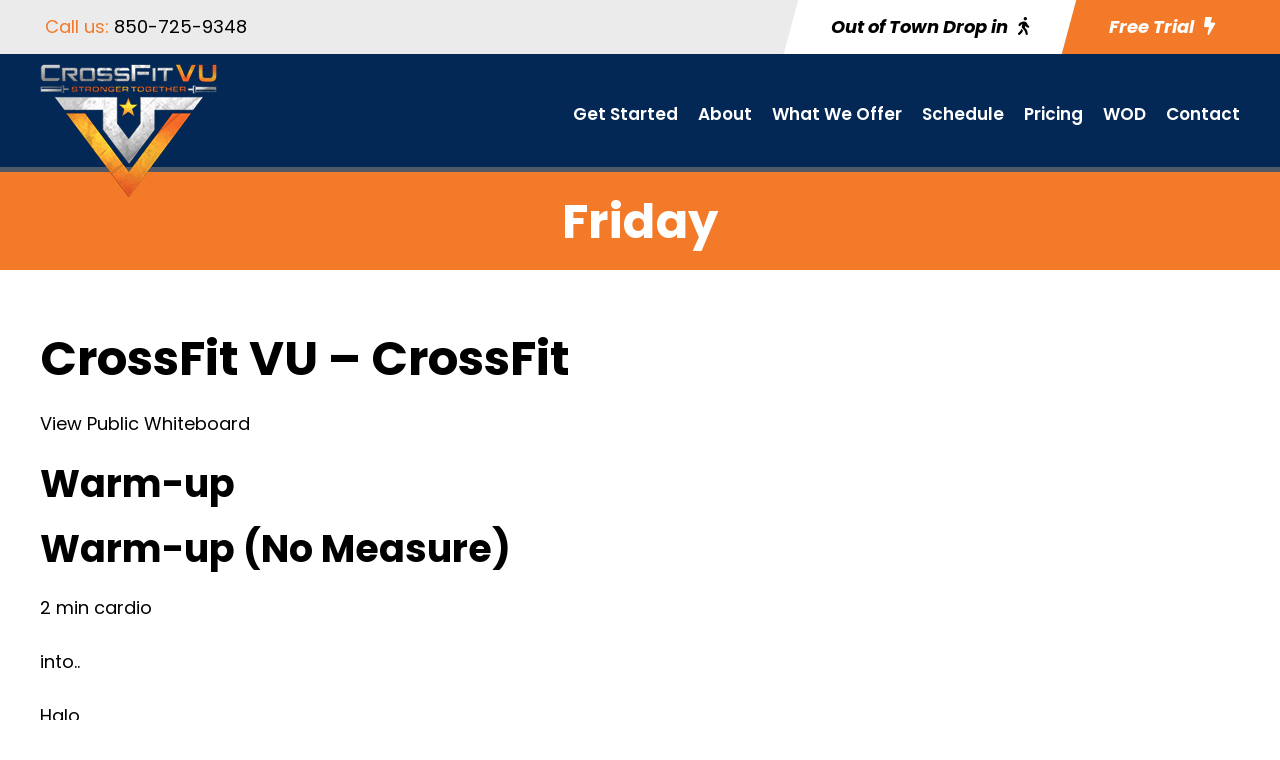

--- FILE ---
content_type: text/html; charset=utf-8
request_url: https://www.google.com/recaptcha/api2/anchor?ar=1&k=6Lf1oKcqAAAAAOLBawrsnH4LkHJvnfNKF9q32hty&co=aHR0cHM6Ly9jcm9zc2ZpdHZ1LmNvbTo0NDM.&hl=en&v=N67nZn4AqZkNcbeMu4prBgzg&size=invisible&anchor-ms=20000&execute-ms=30000&cb=2vg3opbqsc3x
body_size: 48459
content:
<!DOCTYPE HTML><html dir="ltr" lang="en"><head><meta http-equiv="Content-Type" content="text/html; charset=UTF-8">
<meta http-equiv="X-UA-Compatible" content="IE=edge">
<title>reCAPTCHA</title>
<style type="text/css">
/* cyrillic-ext */
@font-face {
  font-family: 'Roboto';
  font-style: normal;
  font-weight: 400;
  font-stretch: 100%;
  src: url(//fonts.gstatic.com/s/roboto/v48/KFO7CnqEu92Fr1ME7kSn66aGLdTylUAMa3GUBHMdazTgWw.woff2) format('woff2');
  unicode-range: U+0460-052F, U+1C80-1C8A, U+20B4, U+2DE0-2DFF, U+A640-A69F, U+FE2E-FE2F;
}
/* cyrillic */
@font-face {
  font-family: 'Roboto';
  font-style: normal;
  font-weight: 400;
  font-stretch: 100%;
  src: url(//fonts.gstatic.com/s/roboto/v48/KFO7CnqEu92Fr1ME7kSn66aGLdTylUAMa3iUBHMdazTgWw.woff2) format('woff2');
  unicode-range: U+0301, U+0400-045F, U+0490-0491, U+04B0-04B1, U+2116;
}
/* greek-ext */
@font-face {
  font-family: 'Roboto';
  font-style: normal;
  font-weight: 400;
  font-stretch: 100%;
  src: url(//fonts.gstatic.com/s/roboto/v48/KFO7CnqEu92Fr1ME7kSn66aGLdTylUAMa3CUBHMdazTgWw.woff2) format('woff2');
  unicode-range: U+1F00-1FFF;
}
/* greek */
@font-face {
  font-family: 'Roboto';
  font-style: normal;
  font-weight: 400;
  font-stretch: 100%;
  src: url(//fonts.gstatic.com/s/roboto/v48/KFO7CnqEu92Fr1ME7kSn66aGLdTylUAMa3-UBHMdazTgWw.woff2) format('woff2');
  unicode-range: U+0370-0377, U+037A-037F, U+0384-038A, U+038C, U+038E-03A1, U+03A3-03FF;
}
/* math */
@font-face {
  font-family: 'Roboto';
  font-style: normal;
  font-weight: 400;
  font-stretch: 100%;
  src: url(//fonts.gstatic.com/s/roboto/v48/KFO7CnqEu92Fr1ME7kSn66aGLdTylUAMawCUBHMdazTgWw.woff2) format('woff2');
  unicode-range: U+0302-0303, U+0305, U+0307-0308, U+0310, U+0312, U+0315, U+031A, U+0326-0327, U+032C, U+032F-0330, U+0332-0333, U+0338, U+033A, U+0346, U+034D, U+0391-03A1, U+03A3-03A9, U+03B1-03C9, U+03D1, U+03D5-03D6, U+03F0-03F1, U+03F4-03F5, U+2016-2017, U+2034-2038, U+203C, U+2040, U+2043, U+2047, U+2050, U+2057, U+205F, U+2070-2071, U+2074-208E, U+2090-209C, U+20D0-20DC, U+20E1, U+20E5-20EF, U+2100-2112, U+2114-2115, U+2117-2121, U+2123-214F, U+2190, U+2192, U+2194-21AE, U+21B0-21E5, U+21F1-21F2, U+21F4-2211, U+2213-2214, U+2216-22FF, U+2308-230B, U+2310, U+2319, U+231C-2321, U+2336-237A, U+237C, U+2395, U+239B-23B7, U+23D0, U+23DC-23E1, U+2474-2475, U+25AF, U+25B3, U+25B7, U+25BD, U+25C1, U+25CA, U+25CC, U+25FB, U+266D-266F, U+27C0-27FF, U+2900-2AFF, U+2B0E-2B11, U+2B30-2B4C, U+2BFE, U+3030, U+FF5B, U+FF5D, U+1D400-1D7FF, U+1EE00-1EEFF;
}
/* symbols */
@font-face {
  font-family: 'Roboto';
  font-style: normal;
  font-weight: 400;
  font-stretch: 100%;
  src: url(//fonts.gstatic.com/s/roboto/v48/KFO7CnqEu92Fr1ME7kSn66aGLdTylUAMaxKUBHMdazTgWw.woff2) format('woff2');
  unicode-range: U+0001-000C, U+000E-001F, U+007F-009F, U+20DD-20E0, U+20E2-20E4, U+2150-218F, U+2190, U+2192, U+2194-2199, U+21AF, U+21E6-21F0, U+21F3, U+2218-2219, U+2299, U+22C4-22C6, U+2300-243F, U+2440-244A, U+2460-24FF, U+25A0-27BF, U+2800-28FF, U+2921-2922, U+2981, U+29BF, U+29EB, U+2B00-2BFF, U+4DC0-4DFF, U+FFF9-FFFB, U+10140-1018E, U+10190-1019C, U+101A0, U+101D0-101FD, U+102E0-102FB, U+10E60-10E7E, U+1D2C0-1D2D3, U+1D2E0-1D37F, U+1F000-1F0FF, U+1F100-1F1AD, U+1F1E6-1F1FF, U+1F30D-1F30F, U+1F315, U+1F31C, U+1F31E, U+1F320-1F32C, U+1F336, U+1F378, U+1F37D, U+1F382, U+1F393-1F39F, U+1F3A7-1F3A8, U+1F3AC-1F3AF, U+1F3C2, U+1F3C4-1F3C6, U+1F3CA-1F3CE, U+1F3D4-1F3E0, U+1F3ED, U+1F3F1-1F3F3, U+1F3F5-1F3F7, U+1F408, U+1F415, U+1F41F, U+1F426, U+1F43F, U+1F441-1F442, U+1F444, U+1F446-1F449, U+1F44C-1F44E, U+1F453, U+1F46A, U+1F47D, U+1F4A3, U+1F4B0, U+1F4B3, U+1F4B9, U+1F4BB, U+1F4BF, U+1F4C8-1F4CB, U+1F4D6, U+1F4DA, U+1F4DF, U+1F4E3-1F4E6, U+1F4EA-1F4ED, U+1F4F7, U+1F4F9-1F4FB, U+1F4FD-1F4FE, U+1F503, U+1F507-1F50B, U+1F50D, U+1F512-1F513, U+1F53E-1F54A, U+1F54F-1F5FA, U+1F610, U+1F650-1F67F, U+1F687, U+1F68D, U+1F691, U+1F694, U+1F698, U+1F6AD, U+1F6B2, U+1F6B9-1F6BA, U+1F6BC, U+1F6C6-1F6CF, U+1F6D3-1F6D7, U+1F6E0-1F6EA, U+1F6F0-1F6F3, U+1F6F7-1F6FC, U+1F700-1F7FF, U+1F800-1F80B, U+1F810-1F847, U+1F850-1F859, U+1F860-1F887, U+1F890-1F8AD, U+1F8B0-1F8BB, U+1F8C0-1F8C1, U+1F900-1F90B, U+1F93B, U+1F946, U+1F984, U+1F996, U+1F9E9, U+1FA00-1FA6F, U+1FA70-1FA7C, U+1FA80-1FA89, U+1FA8F-1FAC6, U+1FACE-1FADC, U+1FADF-1FAE9, U+1FAF0-1FAF8, U+1FB00-1FBFF;
}
/* vietnamese */
@font-face {
  font-family: 'Roboto';
  font-style: normal;
  font-weight: 400;
  font-stretch: 100%;
  src: url(//fonts.gstatic.com/s/roboto/v48/KFO7CnqEu92Fr1ME7kSn66aGLdTylUAMa3OUBHMdazTgWw.woff2) format('woff2');
  unicode-range: U+0102-0103, U+0110-0111, U+0128-0129, U+0168-0169, U+01A0-01A1, U+01AF-01B0, U+0300-0301, U+0303-0304, U+0308-0309, U+0323, U+0329, U+1EA0-1EF9, U+20AB;
}
/* latin-ext */
@font-face {
  font-family: 'Roboto';
  font-style: normal;
  font-weight: 400;
  font-stretch: 100%;
  src: url(//fonts.gstatic.com/s/roboto/v48/KFO7CnqEu92Fr1ME7kSn66aGLdTylUAMa3KUBHMdazTgWw.woff2) format('woff2');
  unicode-range: U+0100-02BA, U+02BD-02C5, U+02C7-02CC, U+02CE-02D7, U+02DD-02FF, U+0304, U+0308, U+0329, U+1D00-1DBF, U+1E00-1E9F, U+1EF2-1EFF, U+2020, U+20A0-20AB, U+20AD-20C0, U+2113, U+2C60-2C7F, U+A720-A7FF;
}
/* latin */
@font-face {
  font-family: 'Roboto';
  font-style: normal;
  font-weight: 400;
  font-stretch: 100%;
  src: url(//fonts.gstatic.com/s/roboto/v48/KFO7CnqEu92Fr1ME7kSn66aGLdTylUAMa3yUBHMdazQ.woff2) format('woff2');
  unicode-range: U+0000-00FF, U+0131, U+0152-0153, U+02BB-02BC, U+02C6, U+02DA, U+02DC, U+0304, U+0308, U+0329, U+2000-206F, U+20AC, U+2122, U+2191, U+2193, U+2212, U+2215, U+FEFF, U+FFFD;
}
/* cyrillic-ext */
@font-face {
  font-family: 'Roboto';
  font-style: normal;
  font-weight: 500;
  font-stretch: 100%;
  src: url(//fonts.gstatic.com/s/roboto/v48/KFO7CnqEu92Fr1ME7kSn66aGLdTylUAMa3GUBHMdazTgWw.woff2) format('woff2');
  unicode-range: U+0460-052F, U+1C80-1C8A, U+20B4, U+2DE0-2DFF, U+A640-A69F, U+FE2E-FE2F;
}
/* cyrillic */
@font-face {
  font-family: 'Roboto';
  font-style: normal;
  font-weight: 500;
  font-stretch: 100%;
  src: url(//fonts.gstatic.com/s/roboto/v48/KFO7CnqEu92Fr1ME7kSn66aGLdTylUAMa3iUBHMdazTgWw.woff2) format('woff2');
  unicode-range: U+0301, U+0400-045F, U+0490-0491, U+04B0-04B1, U+2116;
}
/* greek-ext */
@font-face {
  font-family: 'Roboto';
  font-style: normal;
  font-weight: 500;
  font-stretch: 100%;
  src: url(//fonts.gstatic.com/s/roboto/v48/KFO7CnqEu92Fr1ME7kSn66aGLdTylUAMa3CUBHMdazTgWw.woff2) format('woff2');
  unicode-range: U+1F00-1FFF;
}
/* greek */
@font-face {
  font-family: 'Roboto';
  font-style: normal;
  font-weight: 500;
  font-stretch: 100%;
  src: url(//fonts.gstatic.com/s/roboto/v48/KFO7CnqEu92Fr1ME7kSn66aGLdTylUAMa3-UBHMdazTgWw.woff2) format('woff2');
  unicode-range: U+0370-0377, U+037A-037F, U+0384-038A, U+038C, U+038E-03A1, U+03A3-03FF;
}
/* math */
@font-face {
  font-family: 'Roboto';
  font-style: normal;
  font-weight: 500;
  font-stretch: 100%;
  src: url(//fonts.gstatic.com/s/roboto/v48/KFO7CnqEu92Fr1ME7kSn66aGLdTylUAMawCUBHMdazTgWw.woff2) format('woff2');
  unicode-range: U+0302-0303, U+0305, U+0307-0308, U+0310, U+0312, U+0315, U+031A, U+0326-0327, U+032C, U+032F-0330, U+0332-0333, U+0338, U+033A, U+0346, U+034D, U+0391-03A1, U+03A3-03A9, U+03B1-03C9, U+03D1, U+03D5-03D6, U+03F0-03F1, U+03F4-03F5, U+2016-2017, U+2034-2038, U+203C, U+2040, U+2043, U+2047, U+2050, U+2057, U+205F, U+2070-2071, U+2074-208E, U+2090-209C, U+20D0-20DC, U+20E1, U+20E5-20EF, U+2100-2112, U+2114-2115, U+2117-2121, U+2123-214F, U+2190, U+2192, U+2194-21AE, U+21B0-21E5, U+21F1-21F2, U+21F4-2211, U+2213-2214, U+2216-22FF, U+2308-230B, U+2310, U+2319, U+231C-2321, U+2336-237A, U+237C, U+2395, U+239B-23B7, U+23D0, U+23DC-23E1, U+2474-2475, U+25AF, U+25B3, U+25B7, U+25BD, U+25C1, U+25CA, U+25CC, U+25FB, U+266D-266F, U+27C0-27FF, U+2900-2AFF, U+2B0E-2B11, U+2B30-2B4C, U+2BFE, U+3030, U+FF5B, U+FF5D, U+1D400-1D7FF, U+1EE00-1EEFF;
}
/* symbols */
@font-face {
  font-family: 'Roboto';
  font-style: normal;
  font-weight: 500;
  font-stretch: 100%;
  src: url(//fonts.gstatic.com/s/roboto/v48/KFO7CnqEu92Fr1ME7kSn66aGLdTylUAMaxKUBHMdazTgWw.woff2) format('woff2');
  unicode-range: U+0001-000C, U+000E-001F, U+007F-009F, U+20DD-20E0, U+20E2-20E4, U+2150-218F, U+2190, U+2192, U+2194-2199, U+21AF, U+21E6-21F0, U+21F3, U+2218-2219, U+2299, U+22C4-22C6, U+2300-243F, U+2440-244A, U+2460-24FF, U+25A0-27BF, U+2800-28FF, U+2921-2922, U+2981, U+29BF, U+29EB, U+2B00-2BFF, U+4DC0-4DFF, U+FFF9-FFFB, U+10140-1018E, U+10190-1019C, U+101A0, U+101D0-101FD, U+102E0-102FB, U+10E60-10E7E, U+1D2C0-1D2D3, U+1D2E0-1D37F, U+1F000-1F0FF, U+1F100-1F1AD, U+1F1E6-1F1FF, U+1F30D-1F30F, U+1F315, U+1F31C, U+1F31E, U+1F320-1F32C, U+1F336, U+1F378, U+1F37D, U+1F382, U+1F393-1F39F, U+1F3A7-1F3A8, U+1F3AC-1F3AF, U+1F3C2, U+1F3C4-1F3C6, U+1F3CA-1F3CE, U+1F3D4-1F3E0, U+1F3ED, U+1F3F1-1F3F3, U+1F3F5-1F3F7, U+1F408, U+1F415, U+1F41F, U+1F426, U+1F43F, U+1F441-1F442, U+1F444, U+1F446-1F449, U+1F44C-1F44E, U+1F453, U+1F46A, U+1F47D, U+1F4A3, U+1F4B0, U+1F4B3, U+1F4B9, U+1F4BB, U+1F4BF, U+1F4C8-1F4CB, U+1F4D6, U+1F4DA, U+1F4DF, U+1F4E3-1F4E6, U+1F4EA-1F4ED, U+1F4F7, U+1F4F9-1F4FB, U+1F4FD-1F4FE, U+1F503, U+1F507-1F50B, U+1F50D, U+1F512-1F513, U+1F53E-1F54A, U+1F54F-1F5FA, U+1F610, U+1F650-1F67F, U+1F687, U+1F68D, U+1F691, U+1F694, U+1F698, U+1F6AD, U+1F6B2, U+1F6B9-1F6BA, U+1F6BC, U+1F6C6-1F6CF, U+1F6D3-1F6D7, U+1F6E0-1F6EA, U+1F6F0-1F6F3, U+1F6F7-1F6FC, U+1F700-1F7FF, U+1F800-1F80B, U+1F810-1F847, U+1F850-1F859, U+1F860-1F887, U+1F890-1F8AD, U+1F8B0-1F8BB, U+1F8C0-1F8C1, U+1F900-1F90B, U+1F93B, U+1F946, U+1F984, U+1F996, U+1F9E9, U+1FA00-1FA6F, U+1FA70-1FA7C, U+1FA80-1FA89, U+1FA8F-1FAC6, U+1FACE-1FADC, U+1FADF-1FAE9, U+1FAF0-1FAF8, U+1FB00-1FBFF;
}
/* vietnamese */
@font-face {
  font-family: 'Roboto';
  font-style: normal;
  font-weight: 500;
  font-stretch: 100%;
  src: url(//fonts.gstatic.com/s/roboto/v48/KFO7CnqEu92Fr1ME7kSn66aGLdTylUAMa3OUBHMdazTgWw.woff2) format('woff2');
  unicode-range: U+0102-0103, U+0110-0111, U+0128-0129, U+0168-0169, U+01A0-01A1, U+01AF-01B0, U+0300-0301, U+0303-0304, U+0308-0309, U+0323, U+0329, U+1EA0-1EF9, U+20AB;
}
/* latin-ext */
@font-face {
  font-family: 'Roboto';
  font-style: normal;
  font-weight: 500;
  font-stretch: 100%;
  src: url(//fonts.gstatic.com/s/roboto/v48/KFO7CnqEu92Fr1ME7kSn66aGLdTylUAMa3KUBHMdazTgWw.woff2) format('woff2');
  unicode-range: U+0100-02BA, U+02BD-02C5, U+02C7-02CC, U+02CE-02D7, U+02DD-02FF, U+0304, U+0308, U+0329, U+1D00-1DBF, U+1E00-1E9F, U+1EF2-1EFF, U+2020, U+20A0-20AB, U+20AD-20C0, U+2113, U+2C60-2C7F, U+A720-A7FF;
}
/* latin */
@font-face {
  font-family: 'Roboto';
  font-style: normal;
  font-weight: 500;
  font-stretch: 100%;
  src: url(//fonts.gstatic.com/s/roboto/v48/KFO7CnqEu92Fr1ME7kSn66aGLdTylUAMa3yUBHMdazQ.woff2) format('woff2');
  unicode-range: U+0000-00FF, U+0131, U+0152-0153, U+02BB-02BC, U+02C6, U+02DA, U+02DC, U+0304, U+0308, U+0329, U+2000-206F, U+20AC, U+2122, U+2191, U+2193, U+2212, U+2215, U+FEFF, U+FFFD;
}
/* cyrillic-ext */
@font-face {
  font-family: 'Roboto';
  font-style: normal;
  font-weight: 900;
  font-stretch: 100%;
  src: url(//fonts.gstatic.com/s/roboto/v48/KFO7CnqEu92Fr1ME7kSn66aGLdTylUAMa3GUBHMdazTgWw.woff2) format('woff2');
  unicode-range: U+0460-052F, U+1C80-1C8A, U+20B4, U+2DE0-2DFF, U+A640-A69F, U+FE2E-FE2F;
}
/* cyrillic */
@font-face {
  font-family: 'Roboto';
  font-style: normal;
  font-weight: 900;
  font-stretch: 100%;
  src: url(//fonts.gstatic.com/s/roboto/v48/KFO7CnqEu92Fr1ME7kSn66aGLdTylUAMa3iUBHMdazTgWw.woff2) format('woff2');
  unicode-range: U+0301, U+0400-045F, U+0490-0491, U+04B0-04B1, U+2116;
}
/* greek-ext */
@font-face {
  font-family: 'Roboto';
  font-style: normal;
  font-weight: 900;
  font-stretch: 100%;
  src: url(//fonts.gstatic.com/s/roboto/v48/KFO7CnqEu92Fr1ME7kSn66aGLdTylUAMa3CUBHMdazTgWw.woff2) format('woff2');
  unicode-range: U+1F00-1FFF;
}
/* greek */
@font-face {
  font-family: 'Roboto';
  font-style: normal;
  font-weight: 900;
  font-stretch: 100%;
  src: url(//fonts.gstatic.com/s/roboto/v48/KFO7CnqEu92Fr1ME7kSn66aGLdTylUAMa3-UBHMdazTgWw.woff2) format('woff2');
  unicode-range: U+0370-0377, U+037A-037F, U+0384-038A, U+038C, U+038E-03A1, U+03A3-03FF;
}
/* math */
@font-face {
  font-family: 'Roboto';
  font-style: normal;
  font-weight: 900;
  font-stretch: 100%;
  src: url(//fonts.gstatic.com/s/roboto/v48/KFO7CnqEu92Fr1ME7kSn66aGLdTylUAMawCUBHMdazTgWw.woff2) format('woff2');
  unicode-range: U+0302-0303, U+0305, U+0307-0308, U+0310, U+0312, U+0315, U+031A, U+0326-0327, U+032C, U+032F-0330, U+0332-0333, U+0338, U+033A, U+0346, U+034D, U+0391-03A1, U+03A3-03A9, U+03B1-03C9, U+03D1, U+03D5-03D6, U+03F0-03F1, U+03F4-03F5, U+2016-2017, U+2034-2038, U+203C, U+2040, U+2043, U+2047, U+2050, U+2057, U+205F, U+2070-2071, U+2074-208E, U+2090-209C, U+20D0-20DC, U+20E1, U+20E5-20EF, U+2100-2112, U+2114-2115, U+2117-2121, U+2123-214F, U+2190, U+2192, U+2194-21AE, U+21B0-21E5, U+21F1-21F2, U+21F4-2211, U+2213-2214, U+2216-22FF, U+2308-230B, U+2310, U+2319, U+231C-2321, U+2336-237A, U+237C, U+2395, U+239B-23B7, U+23D0, U+23DC-23E1, U+2474-2475, U+25AF, U+25B3, U+25B7, U+25BD, U+25C1, U+25CA, U+25CC, U+25FB, U+266D-266F, U+27C0-27FF, U+2900-2AFF, U+2B0E-2B11, U+2B30-2B4C, U+2BFE, U+3030, U+FF5B, U+FF5D, U+1D400-1D7FF, U+1EE00-1EEFF;
}
/* symbols */
@font-face {
  font-family: 'Roboto';
  font-style: normal;
  font-weight: 900;
  font-stretch: 100%;
  src: url(//fonts.gstatic.com/s/roboto/v48/KFO7CnqEu92Fr1ME7kSn66aGLdTylUAMaxKUBHMdazTgWw.woff2) format('woff2');
  unicode-range: U+0001-000C, U+000E-001F, U+007F-009F, U+20DD-20E0, U+20E2-20E4, U+2150-218F, U+2190, U+2192, U+2194-2199, U+21AF, U+21E6-21F0, U+21F3, U+2218-2219, U+2299, U+22C4-22C6, U+2300-243F, U+2440-244A, U+2460-24FF, U+25A0-27BF, U+2800-28FF, U+2921-2922, U+2981, U+29BF, U+29EB, U+2B00-2BFF, U+4DC0-4DFF, U+FFF9-FFFB, U+10140-1018E, U+10190-1019C, U+101A0, U+101D0-101FD, U+102E0-102FB, U+10E60-10E7E, U+1D2C0-1D2D3, U+1D2E0-1D37F, U+1F000-1F0FF, U+1F100-1F1AD, U+1F1E6-1F1FF, U+1F30D-1F30F, U+1F315, U+1F31C, U+1F31E, U+1F320-1F32C, U+1F336, U+1F378, U+1F37D, U+1F382, U+1F393-1F39F, U+1F3A7-1F3A8, U+1F3AC-1F3AF, U+1F3C2, U+1F3C4-1F3C6, U+1F3CA-1F3CE, U+1F3D4-1F3E0, U+1F3ED, U+1F3F1-1F3F3, U+1F3F5-1F3F7, U+1F408, U+1F415, U+1F41F, U+1F426, U+1F43F, U+1F441-1F442, U+1F444, U+1F446-1F449, U+1F44C-1F44E, U+1F453, U+1F46A, U+1F47D, U+1F4A3, U+1F4B0, U+1F4B3, U+1F4B9, U+1F4BB, U+1F4BF, U+1F4C8-1F4CB, U+1F4D6, U+1F4DA, U+1F4DF, U+1F4E3-1F4E6, U+1F4EA-1F4ED, U+1F4F7, U+1F4F9-1F4FB, U+1F4FD-1F4FE, U+1F503, U+1F507-1F50B, U+1F50D, U+1F512-1F513, U+1F53E-1F54A, U+1F54F-1F5FA, U+1F610, U+1F650-1F67F, U+1F687, U+1F68D, U+1F691, U+1F694, U+1F698, U+1F6AD, U+1F6B2, U+1F6B9-1F6BA, U+1F6BC, U+1F6C6-1F6CF, U+1F6D3-1F6D7, U+1F6E0-1F6EA, U+1F6F0-1F6F3, U+1F6F7-1F6FC, U+1F700-1F7FF, U+1F800-1F80B, U+1F810-1F847, U+1F850-1F859, U+1F860-1F887, U+1F890-1F8AD, U+1F8B0-1F8BB, U+1F8C0-1F8C1, U+1F900-1F90B, U+1F93B, U+1F946, U+1F984, U+1F996, U+1F9E9, U+1FA00-1FA6F, U+1FA70-1FA7C, U+1FA80-1FA89, U+1FA8F-1FAC6, U+1FACE-1FADC, U+1FADF-1FAE9, U+1FAF0-1FAF8, U+1FB00-1FBFF;
}
/* vietnamese */
@font-face {
  font-family: 'Roboto';
  font-style: normal;
  font-weight: 900;
  font-stretch: 100%;
  src: url(//fonts.gstatic.com/s/roboto/v48/KFO7CnqEu92Fr1ME7kSn66aGLdTylUAMa3OUBHMdazTgWw.woff2) format('woff2');
  unicode-range: U+0102-0103, U+0110-0111, U+0128-0129, U+0168-0169, U+01A0-01A1, U+01AF-01B0, U+0300-0301, U+0303-0304, U+0308-0309, U+0323, U+0329, U+1EA0-1EF9, U+20AB;
}
/* latin-ext */
@font-face {
  font-family: 'Roboto';
  font-style: normal;
  font-weight: 900;
  font-stretch: 100%;
  src: url(//fonts.gstatic.com/s/roboto/v48/KFO7CnqEu92Fr1ME7kSn66aGLdTylUAMa3KUBHMdazTgWw.woff2) format('woff2');
  unicode-range: U+0100-02BA, U+02BD-02C5, U+02C7-02CC, U+02CE-02D7, U+02DD-02FF, U+0304, U+0308, U+0329, U+1D00-1DBF, U+1E00-1E9F, U+1EF2-1EFF, U+2020, U+20A0-20AB, U+20AD-20C0, U+2113, U+2C60-2C7F, U+A720-A7FF;
}
/* latin */
@font-face {
  font-family: 'Roboto';
  font-style: normal;
  font-weight: 900;
  font-stretch: 100%;
  src: url(//fonts.gstatic.com/s/roboto/v48/KFO7CnqEu92Fr1ME7kSn66aGLdTylUAMa3yUBHMdazQ.woff2) format('woff2');
  unicode-range: U+0000-00FF, U+0131, U+0152-0153, U+02BB-02BC, U+02C6, U+02DA, U+02DC, U+0304, U+0308, U+0329, U+2000-206F, U+20AC, U+2122, U+2191, U+2193, U+2212, U+2215, U+FEFF, U+FFFD;
}

</style>
<link rel="stylesheet" type="text/css" href="https://www.gstatic.com/recaptcha/releases/N67nZn4AqZkNcbeMu4prBgzg/styles__ltr.css">
<script nonce="UZTLHWQmVbABM263W3U4jw" type="text/javascript">window['__recaptcha_api'] = 'https://www.google.com/recaptcha/api2/';</script>
<script type="text/javascript" src="https://www.gstatic.com/recaptcha/releases/N67nZn4AqZkNcbeMu4prBgzg/recaptcha__en.js" nonce="UZTLHWQmVbABM263W3U4jw">
      
    </script></head>
<body><div id="rc-anchor-alert" class="rc-anchor-alert"></div>
<input type="hidden" id="recaptcha-token" value="[base64]">
<script type="text/javascript" nonce="UZTLHWQmVbABM263W3U4jw">
      recaptcha.anchor.Main.init("[\x22ainput\x22,[\x22bgdata\x22,\x22\x22,\[base64]/[base64]/[base64]/[base64]/[base64]/[base64]/KGcoTywyNTMsTy5PKSxVRyhPLEMpKTpnKE8sMjUzLEMpLE8pKSxsKSksTykpfSxieT1mdW5jdGlvbihDLE8sdSxsKXtmb3IobD0odT1SKEMpLDApO08+MDtPLS0pbD1sPDw4fFooQyk7ZyhDLHUsbCl9LFVHPWZ1bmN0aW9uKEMsTyl7Qy5pLmxlbmd0aD4xMDQ/[base64]/[base64]/[base64]/[base64]/[base64]/[base64]/[base64]\\u003d\x22,\[base64]\\u003d\x22,\x22w6IsCG0dOSx0wojCojQRcn7CsXU1OsKVWBw8OUhzbw91MsO5w4bCqcK5w6tsw7EjfcKmNcOxwo9BwrHDuMOeLgwUODnDjcOIw7hKZcOSwo/CmEZyw5TDpxHCssKpFsKFw6hOHkMXAjtNwqhSZALDoMK3OcOmUMKCdsKkwo7DlcOYeFpTChHCg8OmUX/CvVXDnwA7w4JbCMOjwotHw4rCjkRxw7HDqMKAwrZUNcKuwpnCk1rDlsK9w7ZyFjQFwoTCi8O6wrPCiBI3WW8EKWPCksKMwrHCqMOFwrdKw7Imw5TChMOJw4VGd0/[base64]/DrQPDt8OaO8OQw5Y+w4R4RcOMw60rJ8ODwqwfFALDrcKhUsOqw7nDkMOMwpLCpivDusOEw7tnD8O5bMOObD/CkSrCkMKjJ1DDg8KMKcKKEX/DjMOIKCghw43DnsKvHsOCMnrCkj/DmMKFwpTDhkktfWwvwoQowrkmw7HCh0bDrcKawqHDgRQxOwMfwqkUFgcbfizCkMOdDMKqN0d9ADbDs8KBJlfDg8KraU7Dh8OkOcO5wqghwqAKYS/CvMKCwo7ChMOQw6nDksOgw7LClMO6woHChMOGcsOycwDDvUbCisOAfMOywqwNZgNRGRXDkBEyfknCkz0Cw5EmbVtFMsKNwrvDsMOgwr7ChXjDtnLCukFgTMOHQsKuwol0Bn/CimNlw5h6wr7Chidgwq3CijDDn1kRWTzDlQnDjzZzw5gxbcKOI8KSLWXDmMOXwpHCrsKCwrnDgcOwF8KrasOpwrl+wp3DusKywpITwobDhsKJBkHCgQk/wrbDuxDCv2fCisK0wrM/wpDComTCnhVYJcOJw7fChsOeOjrCjsOXwrA6w4jChjLCh8OEfMOPwoDDgsKswqYFAsOEG8O8w6fDqgbCqMOiwq/ChGTDgTgpf8O4ScKZY8Khw5gfwpXDoic/[base64]/CplXDicKzwq4mwoLDq2XCt0pMwokHw4rDmQIVwrYdw6DCmXHCuwFEL15zYQpxwqLCqcOTAsKFciQ/[base64]/dsKoMEFQTcKbPEFww7J2woHCl8OnYjrCn1h/[base64]/CMONDGHCjhbDrcKuFXM1w6g8RHPCkyI3wonCk8OMHsKyBsOOM8KCw5PClsOMwrx6w6tyBSzDnUkoXHwRw6U/XsO9wp0mwqfCkxk7HsKOYnpqA8OGwrLDtXkXw4lFNQnDrCnCl1DCqWnDo8KZU8K1wrYXGD9vw4VHw7V6woNuRk/CqsKFQA3CjRNGE8Kxw7TCuzpdQHDDhgbCvsKCwrUDwpEDLQRYfsKTw4VIw7V3w6FJdgYAQcOlwqN/w6TDm8OUcsOxfl5hQsOdOg9NUzDDhcOPPcKWBMOpY8OZw6rCs8Oewrc9w64iwqfCkEdBamJvwpjDisK4wr9Ow7NxCHsyw5nDqkbDtMOncUDCgMOXw6nCujPCrmHDmcK0DcONQ8O7HsKywrNLwoJyFRPDksOVKcKvDxBwGMKyBMKywr/[base64]/w4TDh0hfHGrCt2/DkMKvSE/[base64]/OMKUw78iw6M0dAYzXRtxw4PDoDNkw4HCgC7CugdFaRnCs8OtdUDCusOlZMKhwp1ZwqnDgnR/[base64]/[base64]/Cm8ONw5zCtkk6w7pFMFzDnCBzw6/CkMOPHsOsPjsvGhrCsj3ChsK6w7jDscK0w47Cp8O3wr4nw4nDp8KnARUsw4sSwrfCoVLClcOpwpN8G8Obw68OVsKWw7VywrM4OFPCvsKUKsOtCsOVwqHDlcKJw6ZofiIFw5bDnUx/[base64]/Ci8OFw4Iqw7PDuFMEwrA/[base64]/CtBTCtMOXZS0ODsKQa8K5XSxzd8KEDcKRZsK6H8KHOxQhW3URXcKKCVk2OSPDtVg2w59Cey95b8OLRH3ChV17w5RVwqECRlpHw5DChcKSUzNFwqluwohnwpfDoTPDhX/DrMKAZC7DiH3DicOWJcKjw6oqRsKvGQHDnMODw73ChxzDpGLDsmUVwq/CkkXDrMO5O8OUViJyHm3DqsKSwpRnw6hEw7dSw5/DmsKBL8K3XsKlwoFEWTZYW8OAR1w2wo01D0Y6wokPwpxhSxgtPQVMwovDnSbDmSjDpsOwwqsiw6XDhwfCgMONZmTDoUx2wpTCmBddeBvDvQRpw5zDmFJhwpDCq8KswpbDnwHCsSHCg2Vffzolw5nCrTMCwqDCnsKlwq7DsFsGwoNXDwfCrwZYwp/DlcKyN2vCs8OXZhPCrTPCnsOcw4bCtsKKwpbDn8OZC2bDgsKWYQ4EAcKJw7TDoD4UHVUMZ8OVX8K7bXfCj3vCvsOheiPCgsKPDsO5dcKrwoVjAsO9S8ODG2B/[base64]/wpdLw4lvwrUywqLCk8KCBcKaCcOlfH41fFwQw6taBsKLJsKCSsOFw7Etw5kIw5XClQhzfsO5w7rDmMOLwqspwpDClHDDpsOTG8K9L3ocY3rDssOOw7fDtcKIwqPCgj/DlUAUwo4GdcKVwpjDiRDCoMKyQsKnWC/DhcOtfVhIwoPDssKtWHTCmBYnwr7DkFJ+AHV7OW1owqI9JT5aw5LCswRWUEbDgEvCqsO5wqtrwrDDoMOmG8Ogwrc5wo/Cgh9mwqPDgGXCp1JIw71swoR8W8O+NcOnR8K0w49Ew7/CqV8+wpbCtQYdw70hwo5bLMOLwp8kPsOdB8OXwrN7NcKGGWLChD7CrMK5wo8iPMO/wpHCm0fDtsKCLcObOcKBwr8AAyZxwoBswqnCncK4wq1Bw5JYHUUvJxrCg8KvTMK/wrjCscKxw74Kwq4NNsOIAFvCgcOmw7LCh8KQw7MdFsKUR2rCqcKnwp/[base64]/DkyMLw6XCoELDtzsnNsKAOz/Cp1g9GcKHEXkaGsKcCsKwWQ7CqSfDscOcS2xYw6hiwpMyNcKYwrTChsKtVEPCpcO1w7Yiw5p2wqVgR0nDtsK9w7tEwqDCsjrDuibDu8KtZMKVbiNkfSFSw7PCoh0xw57DtMKrwoXDsGRUGUjCscObB8KLwrRuYH8hZ8KrKcKJLi9jTljDvcO4TXwmwpRgwp9/AcOJw7DDucO7G8OUw7gPRMOmwo7CuSDDkj1kHXwGLcO+w5cmw5lrSV0KwrnDi1TCj8OkDsOhXCHCvsOow5UMw6MUesOSDU/Dj1DCmMOSwpR0YsKHYV8kw6bCq8O4w7l9w7XDj8KMRMOwVj9SwopxA01HwrZRwqvCih/DjSHCjMKXwrzDv8KaVS3DiMKZFksOw6jCqBYywr0ZbjFDw4TDtMOTw7bDj8KTYMKcwqzCqcOzQsOpecO2GMOdwp45RcOvPsK3UsOVFUPDrn7Di0DDo8OlIQnDu8KkdwzCqMOeNsOTFMKSRcOdw4HDpw/Dg8Kxw5Q6C8O4bcOEGEA/a8Omw4fCr8K9w4MEwqTDryHDhcOPYQ7CgsKYeVU/[base64]/CiV/Dg8OVwoDCswhLf8Kxw5dxw7Yzwq1Ie1nCpldPLhPCjMO1wp3DvnlIwq4tw64KwpbDo8OydMOKYXvDosOIwq/DmcO1PcOdSwPDu3NObcKoNUd3w7rDlUzDicOywrxPDhRWw7Inw6zDhcOQwp/DhMKyw7oPAcOQw5NmwqnDpMOqHsKNw7IyTlXDnBTCiMO7w7/[base64]/wo7CjUhKw5c1wozChzkBwr1/[base64]/Du3o9dcKpOCo5Z2vDrMO+w43CpcOnEsOfM0sMwph+YkfCp8KycTjCnMOYJcOzQkDDgMKwK00vPMK/QmXCuMKOTsKnwr/CogB6w4nCvmJhDcOfEMObHWEVwrrDuRp9w5FbMw4Ea0gfFsKLXFc6w7Yxw5rCrhUzVSHCmwfCp8K8V1Q0w45Zw65SYcOwIWJXw7PDs8KQw4Qcw5TDuH/DjcKpASc/cxYzw5IbfsOlw7nDmCMaw7jCgxhRfwXDssOUw4bCjMOzwo46wq/DoAkKwp3Cn8ODCsK4wrEdwoHDiyfDjMOgAwh2M8Kgwp0HaG0pw6kbN247C8OGKcOxw4TDgcOJGRUxF3M5OMK+w4RAw6pKaDDCtywIw5vDu0QWw7g/[base64]/Dl8OGwqpTYwvDtcOZRiNYEE9jwrIzJnnDv8K/QMKDHkJowq5ZwrsoFcKyScOzw7fDscKfw5nDjAsOfMKWEV/CmkQPTC4PwoU5cjECDsOPGVYaVAcWIz5mU1k6SMKoQQNDwpvCvV/[base64]/DnVcqdxvDgHoKMMKAwqfDtMOoXFvCtHVJwoobw7otwpnCnT9TVX/Dm8Onwo0lwpDDpsK3w5dNZnxYw5/DlcODwpDDt8Kawpg3aMKFw4rDvcKLa8OjI8OMEUZhP8O3wpPClik2w6bDp0g+wpBMw5zDgmRXYcKAWcOJQcOqOcOTw5MCVMOEBC/[base64]/DkcKrwqfCgcO+wqFqwpIvMsO9TcOWQAgnwqoPwoBdFk3Dp8OlFQVOwoLDtzrCqxLCgBnDrw3DuMOaw5hhwqxQw7dCVQPCtErDrBvDmsO7XwsYKMO0fkAGUlHDpFUxD3HDkn1BJsO/[base64]/Q8OvwrcYDHJXw7LDnMKmI8KVwpbCjsKFJsKSOCHDl8OHwrcWwpTDo8Kvwq/[base64]/w4UFwrLDvMKrw7XCsjxGERUfw71gw4oELg/CoTYDw6TCr8OaDR4aHMKFwoDChXs6wpZXccOIwpI9aHTCqHXDpMOCaMKZUlIqTcKVwoYJw5nCmiJQLCNGDApww7XDtFQ8w500woZGH0/DsMONwrbCiQgBQcK3M8K+w7s6OiJZwpo4RsKaVcKWOm51NB/DiMKFwp/Ck8KTUcOyw4bCjAgHw6LDq8K2X8OHwrNvwrfCnCsYwoXDrMOlFMOINMKswp7CiMKFBcOAwrhtw5zDicK4MgVcwo/[base64]/CtU/Dul/DqcKbwppfBsK+OMKfw7FxwrTDjTrDhMKww5XDksOyEsKFdsOkJzIdwqzDqyjCgRbDr2pww55pw5fCn8OXw6h5EcKZAsOaw6fDvcKgY8KvwrzCoEDCq0fDvDzChVRDw4BdY8K4w6xrUgkPwrjDqUE/XCLDmi3CrcO3Z1B1w5XDsC7Dv20rw61iwpDCn8OywoV6c8KfCsKaGsO1w783w67CvR8TA8KkNcO/[base64]/w77Dq2/[base64]/[base64]/w7bDmsKpw47DqMKUwocew7hbw7HDp8OxcgfCsMO5F8Onwq5BS8Kfeg1rw5wFw6bDlMKUDTdOwpYHw6PCh1ETw7Z6Dg1meMKCPwXCmsO/woLCs2XCojU0Wms4IsOCfcO3wrXDvgNaQXXCjcOPTsOEZUZoKwVSw7HCjxYOEWxYw4PDqcOZw7kPwqbDv18/RAUEwqvDmnY9wp3DhsKTwo8WwrdzC37DtMKTRcObw6UnFcK3w4dMXzXDj8O/RMOJG8OGRhHCoU3CgSHDrmfDpsK7BcKhJsOyDkfDiB/Dpw3Dh8OHwpbCrsKGw4ceUcODwqlsHjrDhAfCtV7CilzDiwovflrDk8Ouw5DDo8ODw5vCgT5tTELDk1Zxc8Ojw77ChcOxw5rDvTbDnRQdeGsPNVk8XX/DrGXCu8Kiw43Co8KIBsKNwrbDicKLc3DCjXfDgSDCjsONCsOkw5fDrMKGw5HDisKHLwNTwoxUwpPDsW1ZwojDpsOlwpIzwrxBwp3CncOeYAnDug/DucORwrE5wrA7ZsKcw6vCrE7DscOCw4PDkcOicEPDmMO8w4XDoQTCgMKjVlfCrnEgw4PCvMOLwoA6EsKnw4PCjX1dw4B6w73CqsKbUMOKAB7Cn8OWZlbDmFUxwoTCijQbw61ow6glZ2zDimRnwpJRwqUXwqx4wpVWwoV7JWHCpmDCvsKZw63ChcKBw4gFw79DwoBpwp/Dv8OtAigPw4UswoRRworCugHDusOBZ8KZC37CgmhiX8OQBVh4BMOww5nDsgvDllY6w6t0worDgsKuwosLR8KZw69Uw4xQL0cZw4lpAkEZw6nDiAjDlcOfDMOGHMO4I1s9QCtdwo/ClcKww6BiXcOfwo0/w4JLw7zCgMOCCgdgLGbCvcOuw7PCqx/DgcO+T8K5CMOrUzrCjMKsR8O7PsKLYSLDoRc5WU/CqMOYF8Krw6zDkMKWP8OPw6wsw5QawoLDoSlTRVDDhEHCtDJLMcOmVcKiVMO2H8KKK8Okwps2w5nDmQrCqMORTMOpwrvCvVXCqcOBw5MoXgwXw6Efwq/CgQ/CgDXDmGgnRcKQF8Osw5YDX8O+w5U+eBfCoEVQwpvDlnHDnklyZizDpsOgSMKiJsOQw5VNwpsQO8OCc3sHw53DpsOxwrDCpMKoNkAcLMOfNsKMw4rDmcOuD8KNMcOWw59VOMOxM8OiXcOZHcOBfsOmwprCkjhuwplVb8KoNVkFPcOBwqDDpxzCki1vwqvCl3TDhsOgw7/[base64]/wrLClMOTwpLCs8K+XXwlGcKQw7FswrR5a0fCvCHCpMKKwq3Cm8OrbcKHw4DCpsOJKhEyElZ1S8OkQcKawoTDtWHCixkKwpLCksK5w7/DhCLDm2PDqzLCl1fCrU4ww7g9woUDw6ZSwoTDgSoSw4xgwo/CosOOD8Kvw5kLaMOxw67Dl0TCn0t3cn9TAsO9Y3zCo8Kmw717QB/CmsKfL8OoHxJuwq5WT2o9Bh8uwqF0SHslw5wvw4B4fsOqw7tSUsOUwpnCr1Uga8K+wp/Ct8OAV8OYbcO8fU/DuMKnwo8dw4VAwrslQ8Ouwo97w7XCosOYPsO6MVnDo8KUw4/DnMKxZcKaDMO2w4VIwqwXQBsxw5XDgMKCwoXDgC7Cm8O4wrhOwprDg1TDmkUsLcOTw7bDjyMOcF3CgGQfIMKZGMO6GcK2H3jDkDN2w7LCq8O4M1vCqVs2YsKwfsKXwrktRH3DuhRIwoTCqw93woHDpikfYMKfS8OtH33CrsOHwqbDsn/DhnIqNcOLw53DnMODUzjCk8KjAMOfw7MQal/DnWwBw6zDq30mw6dFwpJoworCmcK5wq3Csy0ywqTCqz0vPcK3OEkYf8O+G2VNwoNaw4IQLhLCklbDlsOmw7l0wqrDicOfw7wFw6RTw7RLwrDCrMOWcsORNQ1fIhvCm8KPwqolworDusK+woRieCRNYms7w79NT8OAw68kfMK4bRhDworClMOOw4fDrG0nwrlJwrLCug/CozV6AsKcw4TDqMOGwqwoOC/[base64]/SWDCiWTDoMOjVh/DnWRjQ1E2c8KaLhRawqEBwpbDk1kJw47DhMKYw43CpCg6A8Kiwo/[base64]/ClV/CicObEMKBIH7DlMKCNlfCkCZwOw1Ec8KUwpfDv8K+wrbDoBMGN8KnCXvCu082wqlDwrXDi8KQIE9UFMKUJMOWQQ3Dgw3DvsKrAHh+TWcZwrLDlUzDvnDCgyzDmsOAY8O+E8KEw4nChMOqKT9uw43CkMOXSShOw7jDjMOMwr/Dt8OwQ8KbTWJ6w44nwokLwqnDt8ORwqoPJmrCmMK0w6dkSCwtwrkIEMK8airCj0BDd0p3w6NCWMOQZcK/[base64]/DrsKJHsKpeUpQw7nCvCIjS8KBwowVwrBQwp5wMRUKdMKGw6RLFih+w5hmwpXDmFYdZ8OodzkZPzbCq2PDuiF7woB7wozDkMOKJsKYdlxyVMO4FsOMwrlewrNAOj/DpCU7EcKnVEfCuSrDtMK3wo81T8K1RMOGwoB4wp1tw7TDhzxZw5YHwop2ScO8H1ozw4TCtcK4BC3DocOEw7x3wrBswqIeVF3DjGvDnnLDhyYZIAY/bMK5MMOCw7IncDnDlsKfwrbDscKmO3zDtR3CuMODE8OJPibCl8KAw4IgwrcmwqHCh0gZwrrDiiDCrsKiwrN0BRh+w6w1wpvDi8KLUhPDjBXClsKZa8KGc1pNw63DnDrChTAvV8O/w4ZyHMOmZnhQwp81XMO7IcK+WcOdVlUYwo11wq3DqcKow6fDs8K7woMbw5jDv8OPHsOhe8OkOybCkWTDjkPCk3c+wrrDqsOvw4oNwpzDvcKGCMOswod+w6PCvsK+w73DgsKmw4XDohDCujrDm19qdsKZKsO4fhd3wqV6wpl9wo/DiMOCCEDDqUt8NsKPGB3Do0cLCMOkwqXCnMOrwrzClcOfAWXDg8K6wosow7/Dk3jDhBctwpvDtHUiw7jCksOnAcKjwofDn8KBLwk+wonCpUk/KsKAw40MQsOnw6ofQy5yJcONWMKpSWTDowZ3woMPw5rDncKMwqAvRsO0w5vCo8OswrvDlVLDoFVgwr/Ck8KHwpHDpMKIUMK1wqF7A1NhY8OawqfClnICHDTCkcOjWVhLwrXDoTJewq1ea8KPMsKvRMOjTgojBsO6w7TCkE4zw7AwI8KhwqA9LErCjMOawqbCrcKGT8OPbxbDoy93wrEYwpRPNTrDhcK1H8Oow74mJsOKNkjCt8OWwrzCkUwOw6NzfsK9w6VEKsKSdm5/w4o/[base64]/IcOpwoTDrMKhQcKgwoHCk0FTKMOCIjLCh1IcwqXDvSjCmzoRcsKqwoM8wq/CoUlGFB/Dj8KNw4IYDsK8w73DtcOFcMOIw6EAYzHCnkzDizI3w5PCinlEWcKrNFXDmyJHw5RVdcKBPcKGc8KhYUcOwpIcwo41w4kUw54yw4zDjBQsfng9DMO/w7FmaMOWwrXDscOFOcKJw47DoHhiI8OifcK1TF7DlSR/w5cZw7XCuH1CTB4Sw6jCklYZwpp/NcOAIcOYOycqPiZ4wpDCo39fwpHCtEvCmjHDu8K3DHTCgVVeGsOOw6ksw5opKMOEO0YuScOsTcKmw6Baw5g/NCRPccK/w4fCrMOtB8KzJT/CuMKXf8KVwo/DgsO7w4NSw7bDmcOvwrhuPzczwpHDmsO+ZFzDv8K/[base64]/DlcOGTsKrEMOzwqtPwrzDgMKvwoVQw6rCgwpBMMK3GcODTXXDq8K4N17Cs8Ovw4Qiwokkw4sqAMKQc8KUw5MFw53DlXDDj8KLw4jCo8ODLhwfw6QPWsKZVMKRXcKFccK4aibCpz4iwrDDksOewp/CpVR/[base64]/Co8K6w65KPMKiWcKzwqbDokTChcKxwrUmCwQJN2bCscKjVgQ6c8KkU3jDiMO0w6XDukQNw5vCmAXCjHfCgkRQDMKOw7TCg04vwprDkABpwrTCh0vCisKgI2ADwqTCqcOWw5PDnWjDr8OvHsOjeiwKDBNHSsO6wo/DkEF0bzLDmMO1wrjDhsKOa8Oew7x0KRHCs8OYbA1Fw6/CkcOzw7Uow5pYw7XCrsOBfWcHacOrEMOCw7nCmMOtSsKiw74hO8OPwrnDnj1CVsKSZ8OJPsOLNMKrN3LCssO2YGVGATdwwqxgHBd9NsKwwp1wdCZ9w4ELw6XClF/CtUtYw507QBTCrMKUwqM0SsO9w44vwrfDiVDCny9yCULCi8K4O8OgHnbDlHDDrGwkw5rDhEJgeMODwpFqbm/Dq8OqwovCjsOIw5TCtsKpZcOaMMKSecOLQcOgwpFQTMKCe28GwpzDuFrDisKKScO3wrIiPMORQMO9w650wqg/wpvCr8K+dgXDqxrCvx4KwqrCtxHCnsO4dMOawpcLb8K6LTR/[base64]/CnSzCoMKLL0rDoB3ChRjCusKBTQoFOyg1wrXCs8ONKsK1wr/[base64]/w5c0woIswrfDjsO7w77DlHJ4w40Bw43DthgJVMOJwqB3Q8OxHlLCuzzDjB4JPsKvc2TChyZwG8OzCsKiw4XDrzTDh2chwp0lwpEVw4Nrw5vCiMOFw67DmcKzQAbDnQYCBmFpJTcrwrRxwqEBwpd0w5VfQC7CtQfDm8KMwqYCw7lGw6/[base64]/DiGHDlsOUacO6wonCu8K5wolROXjDt8OwCMOTwqHCtsKpJcKHZ3VfWBXCrMOAVcOTWWZ3w4Mgw7fDpzVpwpbDqsKcw64mw4gqCU0/GF8XwoBhw4rCp38vHsOuw47DunECKgTCnSpJUsOTZsKTYGbDk8KDwo1PIMKPJXJGw6ctwozCgMOyUGTDiU3DksOQACILwqPDksOaw6/DjMOCw7/Ci2FhwojCiQLCt8OnFnlFYTwWwqrCtcOIw5TCvcKww6QZVRpXeUQGwp3CulfDhg/CpsOYw7/[base64]/DtMKDw5RrCcOuecOucFjCu8KNCsKmwoNfKE0NXsKJwphswrhmCsK+PcK/[base64]/Xw1EwpvDnjsoBMOjw6fCiVQiMEXCuBV9wp9xTMKXCijDg8OQNMK9TxFnbV0EDcK3DynCosKrw4t6CCMawo7CoRNMwpbCtcO/dhcsNhJww4VBwpLCt8OmwpTCkiLDg8KfLcOmw4nDjX7DgHDDsCYaRcOdawHDusKabsODwol1wrvCszjCjMKWwppVw7lEwoLCr39dEMKSQVYswrkNw588wp7DqywMMcOAw7tVwqDChMOhwp/CkHAAIXnCmsKnw4UZw4fCswNfAMOWX8KLw7dnw5A/PCjDjcOEw7XDpz54woLCr0IbwrbDhkUXw7vDnG12wrddGArDq0rDpcKXwq/CuMK6wrcKw7zCvcKSDF3DmcKwKcKhwpAqw6w0wofCj0YDw6UEw5fCriJDwrPDtsOzwoNVTA3Dt3sqw7nCjFjDsF/Cs8OWB8KMc8KkwprCl8KvwqHCr8KpE8K/[base64]/AMOwAMOcwo3DgcKIQ086wpcdXi06DsONwobCslPDpMKHwo96V8K0Ois6w5jDvmPDpCjCsWPCjMOiwpBgVcOkw7vCicKxScOSw71Gw6jDrkPDt8Oha8Kawr4Gwrxad2kew4XCicOyCmBFwqdCwpDClicaw4o/Szc0w48Iw6PDo8OkY0wTTSHDjcOnwoAyfsKswrrCoMOvHsOlJ8O8GsKpZ2jCnMK0wonDqcOIKBRWQHDClF5KwqbClCvDosOXHsOPVMOjfgN2dMKgwqPDoMOlw6kQAMO5fMKFVcK6NcKfwpxQwqROw5HCqEotwqDCn31VwpHDtS5nw4/DqnZHWFBeQ8Onw5U9HMK2J8OJLMO6A8OwbEEvwopoIE3DnsKjwojDo3/CvUILwqFsM8K9fcKkwojDuzBnGcOzwp3CgWRcwoLDlMOWwpYzw4PCqcKRVSzCusOhb0UOw4zDjcKHwok3wrgGw7PDql1iw4fDgk1ww4/[base64]/CkcOcaz3CgVjCpBhbwr9iwqbDmcKuNEPDjBPCpMK1ECvChsO2wqt2NcOtw7hlw4MZOi8lEcK+KGrDuMORw4RVwpPChMKPw5AEKAPDhF/Ckw5ww50bwqYfOCYCw5pcV3TDgCsuwrzDm8KeUjsLwqxsw5h1wqnDlCXDmz7Dj8OLwq7Dk8KYAR9CYMK9wrbCgQLDuTI+CcOjHMOjw71UH8O4wp3CtcO9wojDjsK2IQF4UAbDl3PCq8ONwq/CrS8Ow57CosOrLVPChsK/[base64]/Do8OFeilVw5XDrhXCgMOuw5VGFUIKwoA3NcKibsOuw4stwp8eI8K3wozCm8OUHcKjw6FMMgzDjlhZMsKafxrCmH4cwp/CkFEww7teYMKuZF/ClxnDq8OGaU/CgU89w5xXVsKjGsKdckgAbFHCn03DhcKTaVjDgF7DuURLNMOuw7hFw5XCn8K8ZQBcIUo/GsOIw5DDk8OVwrDDqlozwqRpMnjCjMKSUmfDpcOhw7gnDMOkw6nChzAzAMKYBFvCqzDCi8K/CRJ2w5hwRFrDtRo5wrTCrAjDn0dYw51Uw4fDoGI+MMOlR8K/wq4pwpozw5QZwrPDrsKjw7HCtj/[base64]/wpjChlvCl8KnLivCmsK/QcKkw5fCiC3DqVtfw48fM2bCvcO0CsKsW8OTX8K7fsK/wp5qd1DCtiLDrcKsGsKaw5rDviDCq1sCw4/Ck8OywpjCicKHFjPCh8OMw4FWGxfCqcOqPEhyVm/Ch8OPTQk1a8KwO8K6Q8KCw6TDrcOpScO1d8KPw555X3bCisKmwojCh8Obw7kywrPCl3NiIcORHA7CpsOsDHMOwqsQwqNsCMOiw7k1w7NJwq7DmkLDisKaBcKiwpBnwo9jw7jDvBICw7nDon/CuMObw4hVQTx9worCi3h4wolzfsOcw7/[base64]/[base64]/CjMK+QXjDv8KBZMKdUnfDvwoSXsK/w6zCmDLDn8OgUCM+wrgBwocywpNdIwY8woVxw6jDikIcJMODfMKZwqtkdFsfK0vCnDsGwoHDpE3DpMKPd2vDh8O4DcKzw7/DpcOiK8OSNsORN1TCm8OxEHJdwpABTcKIeMOTwr/DhxwREQ/Dgz8uwpJQwpcFelRrGcKCXMOewoUdw7l0w5ZYLcKGwrZmw702QcKJVMOHwpoyw7fCvcOvIzp+GinDgcOTwo/[base64]/CiCVmdcODwoQOEn5hTDjCscOUEU3DsMKFwrx+w70+Y3HDrDgXwrzDt8KawrXCvsKmw6JdQUsDMm8OVTvCtsObd0NCw5LCslPCrXhnw5BLwqFnwo/DkMKuw7kMw7XDhcOmw7PDqxDDiGLDlzVMwqJiFkXCg8Okw4bChMKOw4DCvsOffcKVccOcw4DCpEXClMKhwrxOwqHCpGpSw5/Dn8KRHTwGwp7CjwTDjivCmcOQwrDCp2U1wqFpwofCh8OxB8KfdcOJWC9HOQwIdMKGwrwxw6wJRn03QsOoDHkCDSbDpjVfbcO3Nj4jA8OsBXfCg1bCqnw1w7BNw7/CocOBw5NmwpHDowEUAFlFwrrCvMOIw4DCjW/[base64]/Du8Opw4BoRl3ChcK1O3HCnMO6FU/[base64]/DjyfDkXViw6Imw7g+DhnCjMKDwrjCqMOfFUrDpVjDl8KrwrjDqS5pw43CmsKyD8K4G8OYwqLDrjB/wonCmFTDrsOIwqHDjsKvEsKDYQEFw7jDh14NwopKwo1uETFAYlXCk8OtwqpBYQ55w5nCvjfDjjbDrSwYNxZhMzRSw5Mxw7PDqcOUwofCkMOofcO3woNGw7oBwpxCwrTDssO+w4/Dt8KBN8OKO34qDF1IAcKHw54ew6xxw5B7wq/[base64]/[base64]/ClUImwoVdwqd2w57DjsKOHcKHwpUaf8OZScKkeinCrsKqwrEDw7PCgyHCvhg8RRzCsRsWw4PDrxIncCrCvi/Cn8OnHMKMwrc+Zx3CncKLD2gtwrHDpcKpwobCnMKjI8Omwrlta0PCmcODM18Ww5fDmVvCg8Kywq/[base64]/DnX/[base64]/ClTYkLh7Ckm7DiDbCjMOGwod6wo91woR+AMOqwo5mw7tdCH3Ci8Ojwo3CqsOgwpfDt8OGwqXDmErCt8Krw41Lw4k6w6nDkHHCrDDClzUAdMKlw7Now7PDti/DrXTCrBAFJWTDvkHDsGYvw7MEV27ClsO7wrXDnMKmwropIMOxK8KuC8OHQcKxwqkFw4ZiKcO4wplYwpHDnyFPLMOpAcOVEcKxH0PCisKBajrDscKrw53Cp3jCmmA1YMOvwo/[base64]/wrHDuB9+F8KxwoDCowvCvwxGw68ewrYzFFRfw67Cgl/DjkjDtMKFwo5zw4o6b8OCw6glwqLCn8KQNEzDgMOrZ8KPDMKVwr/DiMO4w4vCixnDrigmEgTClwogWVHCusO9w7cpwpbDlMK5wpfDgA8YwoARM3vDkDIjwoLDnAHDiFxXw6vDqWPDtCzCqMKYw7woLcOfHcKbw7HDosONVTshw7LDi8KvMz8sK8O7MDbCtQwFw7/Dv2x5YMOCwoNvEy7Cnl9qw5PDjsO2wpcGw68Uwq/Dv8Obwo1LDhTCtRx8wrUww5DCs8OTS8K5w7vChsKTBwlSw6INMsKbKlDDlXtxVnPCu8K6W0TCtcKRw5jDjnV0w6DCvsOdwp44w4vCosO7w7LCmsKnDMKZUktASsOCwoIlYm/CosOJw43Cq1vDhMKKw4rCjMKncE5OSyrCpn7CvsKlByrDpibDiS7DnMKUw7NkwqpZw4vCtsK+wrXCrsKiUGLDm8OKw7F/HUYVw5ojHMOVCcKTOsKowoZLw7XDu8Ocw7xNecKPwovDkyEMwrvDjsOIWsKSwqctZ8KIWcKSAMKpTcOzw4rCq3LDuMO9acKfZx7CpyHDqXQqwo1Cw5nCrWvCoi7DrMKKF8KsMg7DvcKjfsOJTcOSMhvCr8ONwrjDoHdQA8OZMsO9w4TCmh/DlMO5wp/CrMKaXMKtw6jCgcOsw7PDnEYOEsKFaMOoDio7bsOGXAXDvTLDhcKEV8KLbsKpwrbDisKHAirCrMKTwpvCuRhow5bCnU8JTsOyXQJ/wpPDrC3Dl8K0wr/ChsO0w7QADsOlwrjChcKOOMOiwq0awqXDiMKawqzCtsKFNyMCwpBvTnTDjA7Dq0/[base64]/DssK6Z8ORwrQpTMKVw5gRw77DjzcOR8OjVjZYVcOQwqJjwpfCqnvCjl4LBH7DncKfwr0CwqXCrl7CkcKmwphpw6QGGA3DsRIxwonDs8KfGMKuwr90w6pZJ8ObX0x3w7rDmUTCoMKEw6YHDWEoeFzCmWfCiS5Bwr/Dn0DCg8OscATDmsKuDDnCqsK+Nwdsw5nDn8KIwqXDh8O6fXYvF8Oaw4BQCUQiwoAiOMKNWMK/w79EX8KuLRQKW8O9GcKlw5XCocObw6Yvd8KWITDCi8OdCzzCqcKiwofClGnDpsOca0xHOMOFw5TDjm8xw6/CrcOGVsOJw7pyTMKsbU3CvMK2wrfCi3jCnjwbw4YIbXNYwo3CqSE1w4lGw5/DvsK7wq3Dn8O3EVYUwqRDwpkHPMKPZ1XChyfChCd/[base64]/[base64]/[base64]/w6NHeWjClQUhw4h6OmbCrhvDoCfDhsOZwobCpX1mLcOkwq7DssKKGmQfDlRNwqBhRcOuwrjDmwJnwolncRgcw6Rcw6zCqBMkaBZ4w414WcOSH8Kqwq/CnsKcw5dhwr7CgB7DicKgwqURL8Krwo13w6deI1VXw70AZMKsGULCqcOjIMOkIsKILcKKKMOoFRjCgcOIBcO2w6o6PTQrwpXChRvDgS3DnsOFFjjDtnkgwqJYasKawpM0w7VdYsKoKsOTOx4/GTYHw54Ww5zDlk7DvlJEw67CmMOBNyFiVsO+wqLCqlU6wpM0fsO6wojCocKVworDrFjCjnxDYkYUUsK/AsKkQMO4ecKSwpw4w71Xw4sHfcOcwpFoJsOCVVxcQMO3wqk6w6zChyNvU2Vqw4l1w7PCgClawpPDmcOjSgsyJMK1OXfCnhbDq8KvCsOpMWTDl2/CnsOMW8OuwoRBwonDvcKTOnTDrMOSXGoywrpcS2XDqlrDlxjDhgHCsWhJwrEnw4kLw4NZw7d0w7zDpcOzQcKQVMKMwqDDnMK/w5d5eMOMTRnDiMK6wonDqsKFwqJPMDfCi3DCjMONDHw5w6XDjsKnKzXCrw/DsRp9wpfCvMKoUE8Tbnwzw4INw6bCs3w+w5tCMsOiwpYnw6k9w6LCmypOw59Owq/DpElzOsKNIMODWUjDu2FVesKlwrtlwrzCujJ2wrBJw6U+csK2wpJSwq/DrMOYwpMWchfCnmnCusKsb1bCvMKgLwzCkMOcwpghTn8BOgdMwqkja8KWQ0pSClcWGsOPJcKDw6kET3nDg2oew7Ytwo1Gw6LCjWvDoMO3X1xjOMKRPWB+I2XDrVNVC8KcwrUke8KuQ2bCkT0DcgnCicOZw5fDnMK0w67Dt2jDiMK8LW/[base64]/[base64]/CocOewrDDpjcsw7tHw5/DvB/DjcOOw6vCvH1Nw4tRwpwaVMKmw7bDkDDDtCARWH09wprCnhXDtBPCtTUmwqHCjSDCkW8Rw7N8w6LDqT7Do8KgS8OWw4jDtsOQw4BPDxFSwqhvFsK9wq/Cg0rCuMKQwrMJwrXCm8KswpfCpyN3wozDiSAaJsOWNiUmwr7Dh8Olw5bDlTEDZcOJDcOsw65PfcOSNk1kwoV4QcODwp5zwoUbw6/CsFxiw7vDvcKYwo3Cl8OkeWkWJcOXVAnDlGXDtT1gwofDoMKvwqDDgmbDgsKoJh7CmcKQwpTCqMO4TBPCj1PCu3MDwqnDr8KXJcKXccKuw61mwqzDp8ODwr0ow5DCjcKcwqvCsGHDt21UEcOUwpMme3bDisKUwpTCtMOIw7TCtlvCjcKEw5/DuCfDgMKzw4nCm8K/[base64]/[base64]/DnXCqG3DrQFqf8OpwrLDnHwOwqnCsMOjPl1fw7nDoMOKIsKqcB/DkVnDjwkcwoEKUSjCgcO0wpYyfFXDmyrDv8O0an/[base64]/ComzCnUTChcOcRMOsTsOjKAzDqsKmwpbCn8Off8O3w4jDo8K2DMKYGMKcesKRw5UFFcOIEMOBw7/Dj8KYwrsyw7dawqEWw5siw7LDl8OZw6DCisKIWA4vPSF6V01owqciw63DkMOlw53DmXHCscOyfwc0wpBQJ38lw4tgFkjDo2zCqB0wwp5cw5gOwpNww4REwpDDkQklaMOrw4HCrHxfw7bDkEnDl8KOIsKyw5nDqcOOwrDDvsOgwrLDsDzDjAtgwq/CqBBTKcO2wpw/wqbCvVXCvsOuUMOTwqDDgMOJf8KKwqY/SiXDucOeTAVTPw5AK3UoK13DksOde1AGw6FZwo4KPzpEwpTDoMO0QkpwXMKGBl5hYCwKdcO9dsOQVcKbCcK6wqcvwpJOwrk9wookwrZuTRQVNWhjwrQ2YgTDkMKzw6Vgw4HCh0HDtjXDvcOsw6jDhhzCg8O/QMKyw4wuwp/[base64]/CtMKqdFPDp8OhwqfCoxB9OcKXwol7w7LCqMO/[base64]/DocKsJ3DCq2Jjw6HDo0LCiHEPw5Z5wrXDncOiwrJxwpfDqi3Du8Oiwr8WDwcXwpV1LsK3w5zDnX3DpmnDhwbCvMOOw517wpfDssKSwp3Cim5MSsOBwpnDjMKBwp40BELCqsOFw6YSU8KAw5fCnMOLwrPCuQ\\u003d\\u003d\x22],null,[\x22conf\x22,null,\x226Lf1oKcqAAAAAOLBawrsnH4LkHJvnfNKF9q32hty\x22,0,null,null,null,1,[21,125,63,73,95,87,41,43,42,83,102,105,109,121],[7059694,237],0,null,null,null,null,0,null,0,null,700,1,null,0,\[base64]/76lBhnEnQkZnOKMAhmv8xEZ\x22,0,1,null,null,1,null,0,0,null,null,null,0],\x22https://crossfitvu.com:443\x22,null,[3,1,1],null,null,null,1,3600,[\x22https://www.google.com/intl/en/policies/privacy/\x22,\x22https://www.google.com/intl/en/policies/terms/\x22],\x22s4Xta+qGgrgLMuuzrSkAkCOai6BxnZBkhUcK7HeOAxs\\u003d\x22,1,0,null,1,1769571290430,0,0,[134,33,103,241],null,[131],\x22RC-5sg5IGwTpxiW2A\x22,null,null,null,null,null,\x220dAFcWeA5jh9bVKHKWm3BtZ-aUEfXc1Cy41tE1vtRTbwulUhJXGcZ2Eo2_fn8j0EYwlrqotBGBIw_ufAEBOJtZIiGZZ8zxC4kVFg\x22,1769654090458]");
    </script></body></html>